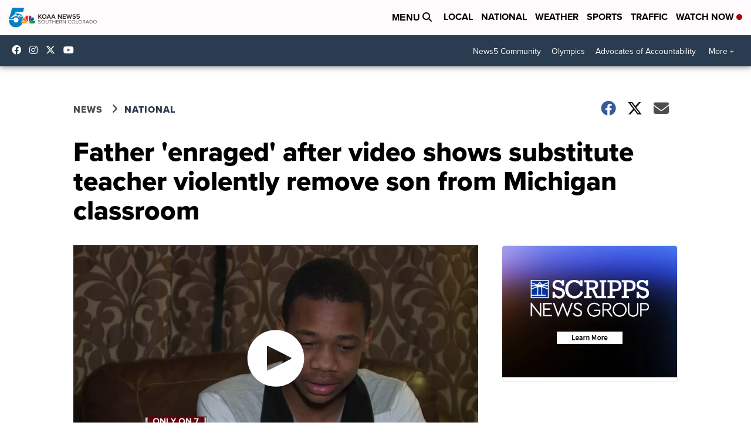

--- FILE ---
content_type: application/javascript; charset=utf-8
request_url: https://fundingchoicesmessages.google.com/f/AGSKWxVGhVZFZRz6E32Rk1YdRmN0tqePLvEKBg2ptqLVjTTOA3twx_QLacpJciTNnSBG9baxyTmKamqrSNQ0EodwtMkN_SI1xNrC5GsoUSeSESKClcA-_m2Lpik0pHMV1hpIaWb2sdZdJtGt2ROmgo7xJROSdF3_vTfAEfJ7F7dUixbIBAbIO9t-6Dx-npWx/_/api.ad.easformat=/ad_bsb./ad-skyscraper./admega.
body_size: -1290
content:
window['dfdb1a4a-4d73-4659-9efc-77cf6e9144c4'] = true;